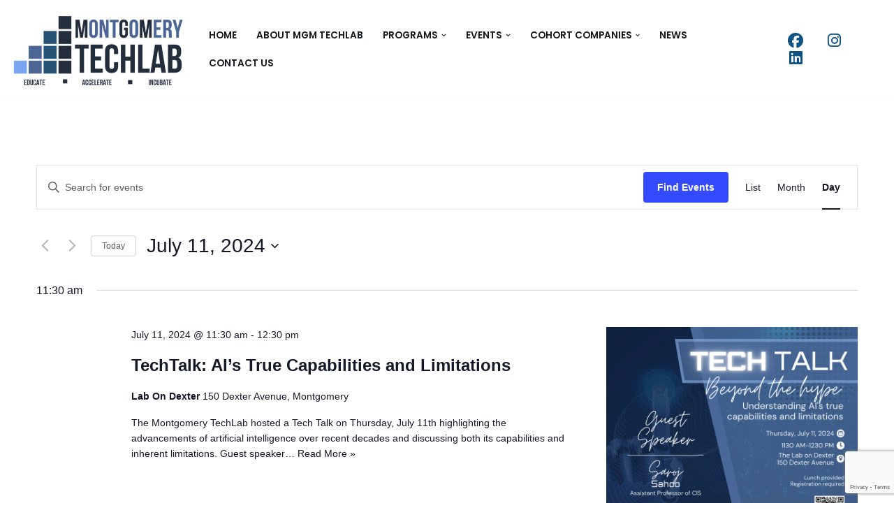

--- FILE ---
content_type: text/html; charset=utf-8
request_url: https://www.google.com/recaptcha/api2/anchor?ar=1&k=6LcNHWUgAAAAAB3d3taoGq4GUc2ETikpsLpz2H-L&co=aHR0cHM6Ly9tb250Z29tZXJ5dGVjaGxhYi5jb206NDQz&hl=en&v=TkacYOdEJbdB_JjX802TMer9&size=invisible&anchor-ms=20000&execute-ms=15000&cb=rvij5yoxh4jd
body_size: 45211
content:
<!DOCTYPE HTML><html dir="ltr" lang="en"><head><meta http-equiv="Content-Type" content="text/html; charset=UTF-8">
<meta http-equiv="X-UA-Compatible" content="IE=edge">
<title>reCAPTCHA</title>
<style type="text/css">
/* cyrillic-ext */
@font-face {
  font-family: 'Roboto';
  font-style: normal;
  font-weight: 400;
  src: url(//fonts.gstatic.com/s/roboto/v18/KFOmCnqEu92Fr1Mu72xKKTU1Kvnz.woff2) format('woff2');
  unicode-range: U+0460-052F, U+1C80-1C8A, U+20B4, U+2DE0-2DFF, U+A640-A69F, U+FE2E-FE2F;
}
/* cyrillic */
@font-face {
  font-family: 'Roboto';
  font-style: normal;
  font-weight: 400;
  src: url(//fonts.gstatic.com/s/roboto/v18/KFOmCnqEu92Fr1Mu5mxKKTU1Kvnz.woff2) format('woff2');
  unicode-range: U+0301, U+0400-045F, U+0490-0491, U+04B0-04B1, U+2116;
}
/* greek-ext */
@font-face {
  font-family: 'Roboto';
  font-style: normal;
  font-weight: 400;
  src: url(//fonts.gstatic.com/s/roboto/v18/KFOmCnqEu92Fr1Mu7mxKKTU1Kvnz.woff2) format('woff2');
  unicode-range: U+1F00-1FFF;
}
/* greek */
@font-face {
  font-family: 'Roboto';
  font-style: normal;
  font-weight: 400;
  src: url(//fonts.gstatic.com/s/roboto/v18/KFOmCnqEu92Fr1Mu4WxKKTU1Kvnz.woff2) format('woff2');
  unicode-range: U+0370-0377, U+037A-037F, U+0384-038A, U+038C, U+038E-03A1, U+03A3-03FF;
}
/* vietnamese */
@font-face {
  font-family: 'Roboto';
  font-style: normal;
  font-weight: 400;
  src: url(//fonts.gstatic.com/s/roboto/v18/KFOmCnqEu92Fr1Mu7WxKKTU1Kvnz.woff2) format('woff2');
  unicode-range: U+0102-0103, U+0110-0111, U+0128-0129, U+0168-0169, U+01A0-01A1, U+01AF-01B0, U+0300-0301, U+0303-0304, U+0308-0309, U+0323, U+0329, U+1EA0-1EF9, U+20AB;
}
/* latin-ext */
@font-face {
  font-family: 'Roboto';
  font-style: normal;
  font-weight: 400;
  src: url(//fonts.gstatic.com/s/roboto/v18/KFOmCnqEu92Fr1Mu7GxKKTU1Kvnz.woff2) format('woff2');
  unicode-range: U+0100-02BA, U+02BD-02C5, U+02C7-02CC, U+02CE-02D7, U+02DD-02FF, U+0304, U+0308, U+0329, U+1D00-1DBF, U+1E00-1E9F, U+1EF2-1EFF, U+2020, U+20A0-20AB, U+20AD-20C0, U+2113, U+2C60-2C7F, U+A720-A7FF;
}
/* latin */
@font-face {
  font-family: 'Roboto';
  font-style: normal;
  font-weight: 400;
  src: url(//fonts.gstatic.com/s/roboto/v18/KFOmCnqEu92Fr1Mu4mxKKTU1Kg.woff2) format('woff2');
  unicode-range: U+0000-00FF, U+0131, U+0152-0153, U+02BB-02BC, U+02C6, U+02DA, U+02DC, U+0304, U+0308, U+0329, U+2000-206F, U+20AC, U+2122, U+2191, U+2193, U+2212, U+2215, U+FEFF, U+FFFD;
}
/* cyrillic-ext */
@font-face {
  font-family: 'Roboto';
  font-style: normal;
  font-weight: 500;
  src: url(//fonts.gstatic.com/s/roboto/v18/KFOlCnqEu92Fr1MmEU9fCRc4AMP6lbBP.woff2) format('woff2');
  unicode-range: U+0460-052F, U+1C80-1C8A, U+20B4, U+2DE0-2DFF, U+A640-A69F, U+FE2E-FE2F;
}
/* cyrillic */
@font-face {
  font-family: 'Roboto';
  font-style: normal;
  font-weight: 500;
  src: url(//fonts.gstatic.com/s/roboto/v18/KFOlCnqEu92Fr1MmEU9fABc4AMP6lbBP.woff2) format('woff2');
  unicode-range: U+0301, U+0400-045F, U+0490-0491, U+04B0-04B1, U+2116;
}
/* greek-ext */
@font-face {
  font-family: 'Roboto';
  font-style: normal;
  font-weight: 500;
  src: url(//fonts.gstatic.com/s/roboto/v18/KFOlCnqEu92Fr1MmEU9fCBc4AMP6lbBP.woff2) format('woff2');
  unicode-range: U+1F00-1FFF;
}
/* greek */
@font-face {
  font-family: 'Roboto';
  font-style: normal;
  font-weight: 500;
  src: url(//fonts.gstatic.com/s/roboto/v18/KFOlCnqEu92Fr1MmEU9fBxc4AMP6lbBP.woff2) format('woff2');
  unicode-range: U+0370-0377, U+037A-037F, U+0384-038A, U+038C, U+038E-03A1, U+03A3-03FF;
}
/* vietnamese */
@font-face {
  font-family: 'Roboto';
  font-style: normal;
  font-weight: 500;
  src: url(//fonts.gstatic.com/s/roboto/v18/KFOlCnqEu92Fr1MmEU9fCxc4AMP6lbBP.woff2) format('woff2');
  unicode-range: U+0102-0103, U+0110-0111, U+0128-0129, U+0168-0169, U+01A0-01A1, U+01AF-01B0, U+0300-0301, U+0303-0304, U+0308-0309, U+0323, U+0329, U+1EA0-1EF9, U+20AB;
}
/* latin-ext */
@font-face {
  font-family: 'Roboto';
  font-style: normal;
  font-weight: 500;
  src: url(//fonts.gstatic.com/s/roboto/v18/KFOlCnqEu92Fr1MmEU9fChc4AMP6lbBP.woff2) format('woff2');
  unicode-range: U+0100-02BA, U+02BD-02C5, U+02C7-02CC, U+02CE-02D7, U+02DD-02FF, U+0304, U+0308, U+0329, U+1D00-1DBF, U+1E00-1E9F, U+1EF2-1EFF, U+2020, U+20A0-20AB, U+20AD-20C0, U+2113, U+2C60-2C7F, U+A720-A7FF;
}
/* latin */
@font-face {
  font-family: 'Roboto';
  font-style: normal;
  font-weight: 500;
  src: url(//fonts.gstatic.com/s/roboto/v18/KFOlCnqEu92Fr1MmEU9fBBc4AMP6lQ.woff2) format('woff2');
  unicode-range: U+0000-00FF, U+0131, U+0152-0153, U+02BB-02BC, U+02C6, U+02DA, U+02DC, U+0304, U+0308, U+0329, U+2000-206F, U+20AC, U+2122, U+2191, U+2193, U+2212, U+2215, U+FEFF, U+FFFD;
}
/* cyrillic-ext */
@font-face {
  font-family: 'Roboto';
  font-style: normal;
  font-weight: 900;
  src: url(//fonts.gstatic.com/s/roboto/v18/KFOlCnqEu92Fr1MmYUtfCRc4AMP6lbBP.woff2) format('woff2');
  unicode-range: U+0460-052F, U+1C80-1C8A, U+20B4, U+2DE0-2DFF, U+A640-A69F, U+FE2E-FE2F;
}
/* cyrillic */
@font-face {
  font-family: 'Roboto';
  font-style: normal;
  font-weight: 900;
  src: url(//fonts.gstatic.com/s/roboto/v18/KFOlCnqEu92Fr1MmYUtfABc4AMP6lbBP.woff2) format('woff2');
  unicode-range: U+0301, U+0400-045F, U+0490-0491, U+04B0-04B1, U+2116;
}
/* greek-ext */
@font-face {
  font-family: 'Roboto';
  font-style: normal;
  font-weight: 900;
  src: url(//fonts.gstatic.com/s/roboto/v18/KFOlCnqEu92Fr1MmYUtfCBc4AMP6lbBP.woff2) format('woff2');
  unicode-range: U+1F00-1FFF;
}
/* greek */
@font-face {
  font-family: 'Roboto';
  font-style: normal;
  font-weight: 900;
  src: url(//fonts.gstatic.com/s/roboto/v18/KFOlCnqEu92Fr1MmYUtfBxc4AMP6lbBP.woff2) format('woff2');
  unicode-range: U+0370-0377, U+037A-037F, U+0384-038A, U+038C, U+038E-03A1, U+03A3-03FF;
}
/* vietnamese */
@font-face {
  font-family: 'Roboto';
  font-style: normal;
  font-weight: 900;
  src: url(//fonts.gstatic.com/s/roboto/v18/KFOlCnqEu92Fr1MmYUtfCxc4AMP6lbBP.woff2) format('woff2');
  unicode-range: U+0102-0103, U+0110-0111, U+0128-0129, U+0168-0169, U+01A0-01A1, U+01AF-01B0, U+0300-0301, U+0303-0304, U+0308-0309, U+0323, U+0329, U+1EA0-1EF9, U+20AB;
}
/* latin-ext */
@font-face {
  font-family: 'Roboto';
  font-style: normal;
  font-weight: 900;
  src: url(//fonts.gstatic.com/s/roboto/v18/KFOlCnqEu92Fr1MmYUtfChc4AMP6lbBP.woff2) format('woff2');
  unicode-range: U+0100-02BA, U+02BD-02C5, U+02C7-02CC, U+02CE-02D7, U+02DD-02FF, U+0304, U+0308, U+0329, U+1D00-1DBF, U+1E00-1E9F, U+1EF2-1EFF, U+2020, U+20A0-20AB, U+20AD-20C0, U+2113, U+2C60-2C7F, U+A720-A7FF;
}
/* latin */
@font-face {
  font-family: 'Roboto';
  font-style: normal;
  font-weight: 900;
  src: url(//fonts.gstatic.com/s/roboto/v18/KFOlCnqEu92Fr1MmYUtfBBc4AMP6lQ.woff2) format('woff2');
  unicode-range: U+0000-00FF, U+0131, U+0152-0153, U+02BB-02BC, U+02C6, U+02DA, U+02DC, U+0304, U+0308, U+0329, U+2000-206F, U+20AC, U+2122, U+2191, U+2193, U+2212, U+2215, U+FEFF, U+FFFD;
}

</style>
<link rel="stylesheet" type="text/css" href="https://www.gstatic.com/recaptcha/releases/TkacYOdEJbdB_JjX802TMer9/styles__ltr.css">
<script nonce="VCEFEEh8Ju4ec4nHtmXmqw" type="text/javascript">window['__recaptcha_api'] = 'https://www.google.com/recaptcha/api2/';</script>
<script type="text/javascript" src="https://www.gstatic.com/recaptcha/releases/TkacYOdEJbdB_JjX802TMer9/recaptcha__en.js" nonce="VCEFEEh8Ju4ec4nHtmXmqw">
      
    </script></head>
<body><div id="rc-anchor-alert" class="rc-anchor-alert"></div>
<input type="hidden" id="recaptcha-token" value="[base64]">
<script type="text/javascript" nonce="VCEFEEh8Ju4ec4nHtmXmqw">
      recaptcha.anchor.Main.init("[\x22ainput\x22,[\x22bgdata\x22,\x22\x22,\[base64]/[base64]/[base64]/[base64]/[base64]/[base64]/[base64]/[base64]/bmV3IFVbVl0oa1swXSk6bj09Mj9uZXcgVVtWXShrWzBdLGtbMV0pOm49PTM/bmV3IFVbVl0oa1swXSxrWzFdLGtbMl0pOm49PTQ/[base64]/WSh6LnN1YnN0cmluZygzKSxoLGMsSixLLHcsbCxlKTpaeSh6LGgpfSxqSD1TLnJlcXVlc3RJZGxlQ2FsbGJhY2s/[base64]/[base64]/MjU1Ono/NToyKSlyZXR1cm4gZmFsc2U7cmV0dXJuIShoLkQ9KChjPShoLmRIPUosWCh6PzQzMjoxMyxoKSksYSgxMyxoLGguVCksaC5nKS5wdXNoKFtWaixjLHo/[base64]/[base64]\x22,\[base64]\x22,\x22GcOhw7zDhMOMYgLDrcO4woDCkcOcb8KUwpDDqMOhw4dpwpwOJwsUw7h8VlUBTD/DjkXDqMOoE8KQRsOGw5sdPsO5GsKrw4QWwq3CnsKCw6nDoTDDqcO4WMKZci9GRA/DocOEOsOaw73DmcKXwqJow77DghAkCHDCsTYSZ0oQNl81w643H8O7wolmMSjCkB3Dt8Opwo1dwplGJsKHDV/DswcVSsKucCFIw4rCp8OuecKKV0dKw6t8MFvCl8ODRgLDhzpowpjCuMKPw5AOw4PDjMK+UsOnYFLDjXXCnMOqw6XCrWoXwqjDiMOBwoPDnCgowpFUw6clbMK+IcKgwqHDhHdFw6wzwqnDpRMBwpjDncKxczDDr8OoMcOfCyU+P1vCoQF6wrLDgMOYSsOZwp/[base64]/[base64]/CrnQyayZWDxfDncO6w6jDh8Kgw5BKbMOzRXF9wq7DnBFww6LDv8K7GSPDgMKqwoIUCkPCpSdFw6gmwqrCiEo+fcONfkxXw54cBMKPwr8Ywo1iccOAf8OSw75nAwLDpEPCucKDOcKYGMK1MsKFw5vCqsKSwoAww77DiV4Hw7nDtgvCuVFdw7EfCcK/Hi/[base64]/CohgFw6rCh8KBAF3DhsK+w5XDssOmwp7CscKQwotywpd8w4PDuHxiwrvDm1wXw4PCjsKLwoJYw6rCsDYiwrLCv0/CtMK6wqUjw7MsAsOdEitNwrLDoCvCjF3DiXPDh0DCq8K5JnJZwqoHwpjCmxDDjcOew5sgwrlHAsK8wrbDvMKWwpXCkQoww5rDpMOGKiwwwq/[base64]/woI3wqdyXsO1wpVNVsKyw6YaWsOawoY9w4Qxw7bDj1jDkiXDpUjCqMOiM8OHw4BVwrfDqsODB8ObW2AKDsK/[base64]/a1fCh8OxYghJwpTDkMKUw6gqw5vCrhsWw78nwoFRQ1zDoS0Ew5/DusO/JcK1w6Z6FjV/[base64]/DmDzCiTLDpidmSRt/[base64]/w57DgV4aw4QhHAXDrMOQaMOfCsOkGy0ywobDiz9zwrbCkxnCsMOzw5UVZ8O8w7JpY8OlacK3w4lUw5vDqsK1Bw/CjMKKwq7DnMOAwqrCl8K8cwU6w5UkblXDvsOowrjCvcONw63Ch8OzwpLClCzDgE0RwpDDoMKuPwlcbArDpBJSw4HCssKiwobDvnHCmsK5w6BWw4rDjMKDw7VRZMOqwq7CojDDsjXDikZUTQrCj09mf3kAwpc2QMO2RXxaQE/[base64]/Du8O/OcKHA8OlFMKnw5TDoMOWwqDDom3CsT1+G0JgSXTDu8OGQ8O2DcKNIcKlw5cEJ25yDW/CmS/CllJ2worDsiNmIcKsw6LDkcKWwpcywodlwoHCtMK3wrzCsMOlCsK5w5HDu8O/wrY2SDfCn8Kmw6/[base64]/w71Dw7nCiMKMw5F+VcKnacOycMO4w7nCjW7CgsOQDATDtknCuHgQwpnCnsKIAsOkw48fwqw2eH49wo8HLcKhw4wJM0N0w4MUwoLCkHbCncKuSVIMw4jDtAdwOMKzwoTDnsOSw6fCimLCtMOCWj5mw6rDoH59YcKpwrpZw5bDocO2wrw/[base64]/DqWkIP8OsMTfChsOwwoXDmF0XwpbDnSxJPMKfFEELZnDCmMKKwoNMQxLDk8OLwrPChMKGwqYIwo/Cu8O+w4vDi03Dp8KYw7TDnivCgMKvw5/DjMOlBwPDgcOqD8OswqIZasKdU8ONMsKOH0hRwoA6VsOxNVjDrW/[base64]/Ag/CkcOuXsKZw7xaNyXDn37DqALCpS0ewqzCqwYcwrHCssKHwpRBw6BRIUDDsMK4wrAOMHQKXcKmwpXDqsOdLcOHQcOuwpUELMKMw73DlMKnURwow7jDszhRciJWw4nCtMOnNsK0UznChFNmwqhqHn3CusOgw79zZm9hMMOAwqw/QMK2LcKAwqZIw5QBTzrCnH4AwoPDr8KZCGRxw7AXw7I7bMK0w5XCrFvDscOTd8OcwozDtSFYLkPDg8OJwrfCpU/Do2k+wohYNXPDnsKfwpE5ZMKqLcKkGV5Ow4jDnmwZw6JCUmzDj8OlIlYXwpdpw5zDpMOSw4AAw63CjsOYU8O/w6RMd1t5TGIJdcO3J8K0wrRBwoxZw7FGOcKsehZoVx4Uw5rCqQbCqcOBVQQWBTomw4XCrh5xe3wUN0/DqUzDmDUyJ2pIwrfCmGDCnSlRW2EJV34nGsKow4w2fhDCk8K9wqIswpwqZcOYXsO3FxlRP8OmwphswohRw5jCgcOiQcOMHW/DpcOqMcKBwoXDsAlPw6bCrErChTrDosOLw7nDpsKQwpg9w7NuViUZw5J8agE6wqLDpsOMb8Kdw5nDoMONw6MmGMOrIBxYwrwUO8KXwrgmwpQZIMKJwqwfwoU3woDDosK/A1zDrGjCvsO2w4nDj2tcAsKBw4HDrhFIDXbDujYLwrEPV8O3w6tiATzDqcKTCDcnw4B0csO2w5fDjcKcGsK+UsKOw7bDnMK9DidwwrgQQsKcb8KawojDunHCkcOIw5PCqhU4LcOZOzjCjV0nw5d0KncMwqXDv19+w7/Co8Kgw7gyXsK0woXDqsKQI8OmwqTDvcOywrDCoRTCun9uX0bDgsKFDklcwprDucKvwp1sw4rDs8OEworCp0lEUkocwos1wprCpT86w4Yiw6dXw6/Ci8OaVsKDNsOJwpHCtcKUwqbCiWBuw5TCi8OTYS4pG8KqIDLCqynCpybDlsKkccKww4HDmsOFUlvChMKRw48+ZcK3w77DiEbClsKpN3rDvzTClB3Dln/[base64]/Cq8O1wr3Dl8O7JyvDg8KcwqPCrUjCvMKPIsOVw6TCscKTw4LDsx0eN8KQNnEww4ZywrIywqZmw7Zmw5PDu0QSLcOWwqluw7Z4MWUjwo/DvAnDgcKOwqzCtRTDjMOxw7/[base64]/ChsOCVcKVDD7DhCRAdcOuw4AiwqbDt8KZDlxadnNdw6YlwocwMcKbw7kxwrPDu3pfwrnCsFBZwo7CmBRJSMO/[base64]/CpQlWwpnDrAHCjsOLw41fwovDisOew618wrYmwp54w6wcAsKyMcO4NHnDscKlA1cNfMO/[base64]/CuRs/GhNWw4FjPENLw4t8wrjDj8OZw5Z5YcKPw7pADkBKf2/[base64]/[base64]/Cu8KYZWRowo0KwrDDm3ARwoHDoh9RwrHCsMK0HHRoCBU9ZcOJOV7CjCRHXT16AGfDmCrCssK0Om4nwp1tGMOLAMKdfcOzwpZrw6HDjGd3BgHCgjlTXCtrwqwOTzDCksOzKD3CsnBQwqwxKSgUw7LDp8KIw6bCtsOZw55ow47DjR9bwrnCjMOhw4/[base64]/CoMOqZcKUwr3CvsKmRBXDvcKhAiXCusKgw7HCp8O3wqgrNcOHwoMeBy/[base64]/DuQTDlsOCb33DgikqdcKLJnzDnsOUScO8LsO7wq5wGsOzw5jChMOmwp7Dsy5gLhDDnw43w7Zhw7gcXcO+wpPCkcKmw4M6w4vDpi9cw6LDm8KAwq/DtXIuwrd+wp9PNcKvw4zDuw7CmkXDgcOrQsKPw5jCqcKkVcOMwoPCscKnwpQWw7wSXxPDrsOeIzpWw5PCl8KWwqjCt8Kqwp9pw7LCgsOiwoxUw7zCkMOMw6TCtsOxWEoDbw7CmMKeJ8KZJx3DsA1oMAbCh1hbw4XCvXTCvMOXwpEhwqo5WkN5U8K/w5IJJ3pSwqbCjDYlw43Ch8OMKWdrwqRkw5vDksOPRcORw5XDijwPw7vDu8KkCn/CrsOrw5vDvRJcPV53woN7AsKoRwLCsyjDqMKmH8KKGsO5wr3Diw/CtcKmasKPwrbCgcKYJMOOwrBuw7rDlD1ebsOww7VMIiPCpmTDj8OcwpPDocO/w71MwoLCnkNOPsOKw7Jxwo5gw6hYw4bCvsKVAcKOwoLCrcKBZH4sVQHCoFYWDcORwpgDTjZGQWPCsF/CqsKRw741EsKRw65Pb8Oqw4LDhsK0WsK1wq1TwoRxwpTCpk7CljPDnsO0JMKnUMKowo3Dv1RecCsmwoXCncOVR8OdwrMKLMOHdSzCvsKWw4bDjDzChMKywonCi8OLFsOyUhQMQ8KpH34UwrN1woDDnw52w5N4w483HXnDmcKBwqM9CcKSw4/Doi1VWcOBw4LDuGLChREnw7YpwrIQUcKrcUFuwpjDu8OVTl5Mw5FBw6bCqjQfw4/CkBhFLBfCvmgYbcK3w4fDkUZkBsOQak4qSMO8HQQQw77CqsK8EhfDrsO0wqrDtiUmwo/DnsOtw4BRw5zDvcOeHcO/[base64]/[base64]/[base64]/[base64]/CgMORO8OEZMKBAjPCiQ7CuMKlUwfCocOkwrXCsMOnKUUyNVo8wqhQwqIPwpFCwohSV1TCsDDDgx/ClWIjd8OoEz4kw5Eowp3DmB7CgsOewpVLU8KRdCTDpTnClsOGW07CoUDCthkCYsOSQ2ctRlHDkMOqw7wIwqMdfMOYw6TCsEzDqsObw4gvwojCqEbDoUo1MzTDlXMyVsO+acK0IMKVa8OyOMKFb2/DtMK/YMOPw5zDnMKnJMKGw5FXKyjClUrDiSDCssOEw75XLBPCjzfCmAR7wrhewrN/wrZRcklXwrIvF8O3w5JBwoRsGRvCu8Kfw7PDmcOXwqQdeSDDiAsQMcK2QMOrw7cywq7DqsO1acOdw7HDh1PDky7CqGPClEnDnsKMJV/[base64]/DqsKVYDrCqirDhlnDh8KAwrPClsO5fcKUf8OWw7k/H8OaAcKtwpAdckfCsDnCm8OTwo7DnQcwZMKaw44pEHEbBS4fwq/CtFHConkvLHnDn3jChMKgw6fDsMOkw6XDrEFFwoTDrl/Dg8Oqw7jDh2daw59LccO0w7bCshoPw4TCtcOZw6l/wqDCvX3DrlTDnlfCtsO5wrfDugjDgsKqRcOwSXjDt8OCT8OqSmV7NcKhJMKTwonCi8K3bsOfwqbCi8K/AsOtw4VqwpHDl8KWwrBaC0rDn8O8w4d8VsOEOVTCqsOiAirChSESJsObNmbDmxAvQ8OQTsO8YcKPAGMgfRUAw7vDsUQYwq0xdsOnw5bDjMKywqhYwqlGwpbCmcO1KsObw4R0ZBjDp8KvI8Ocw4krw5ADw47Dp8Oqwp4lwqLDpsKfw5BWw4rDp8KUwovCicK/wqpSF1zDssOuAcO8wpzDrEFywqDDp095wrQvwoABIMKaw5caw5pcw5rCvDB7wqrCt8ORM3jCuFMiEiIWw5pMLMKvTVBEw4VKw6HDgMObBcKkQcOxVxbDssKORw/DusOtPHBlO8K+w5/DtgTDilEkH8KtQUfDkcKWVD8KQMO7w4PDssO0GmNHwrTDuTfDnsKFwpvCocOmw7w3wq3Cohx6wqlIwoJLwp47dCXDssKQwpkMwq9JJhlRw7seAcKUw7rDuSEFP8OrX8K5DsKUw5nDl8OfJ8K0AsK9w6jCln7DqnHDpmLCtMKQw7jCucKzYn/[base64]/Co200DMKaZsKZw5vCgnISdl3CpR4eTsKIEMKAw6N8AzTCvMO7Cw1wAjV3TmFOLMO2YnrDmyHCqUsBw4PCiytcw6N0wpvCpl3DlTcgA2LDvMOURmTDo04Cw4bDky/[base64]/wqkBGMOsT8Ouw7jDtsObNcKmwpdfE8OnZMOHFzNDwq/[base64]/DncOVwo5aeg/Cu2pqLkfCrsKEbkdpw73CtcK4SUxuasKZTWzDv8KHQ2DDlsK8w7N9KmRZCsKQNsKQEzRqCFjDglTCmiQMw6vDl8KOwrFkDATCiXRPDcKLw6rCojDCrVLDgMKafMKGwq4cEsKDJnxJw4g8AsOZDz1/[base64]/[base64]/w6HDq1ZrJcK8wocVNcOmwrfDggrDqmjCplwvW8OLw6c1wr5YwrpdUFfCt8OSVHUNMMKZTkp3wro1OF/Co8KOwpUxR8ODwoQ5wq/Di8KUw5ksw5vCi2HChcOpwp8Aw4jDmsK+wrluwp0ZfMK+P8K1FB8RwpvDhcO4wr7Dg1DDgAIBwojDkmsYFMOYRGIOw4onwrFODkLDgk4Hw6d+w7nDl8KgwpzDiSpgA8KXwqnCgsObPMOICMOdw68+wrnCpMOVR8OLOcOvaMKrVT/CtTVBw7jDpMOyw7fDhiDDn8O1w6BpB3nDpnRUwr98ZgXCgCXDpsKnf11ydsKaNsKAw4zCvkBkw4LCgzXDvRvDjcObwodwYljCtcKXdxF0wrEjwokYw4jCscKDfAVmwrfCgMKzwqofQVzDk8O2w5TDhhhtw5bDqsKNGRkrWcONC8Ozw6XDrCjDlMO4w4/[base64]/DvS8vw5g8Z8O/e8Klw5UmXsK5wqvChcO+w7YVFlnDtcOdFG5aKcKTS8O+SznCqWrChsO/w5wsG2XCpilOwosEFcOLamt3wrrCo8OjIsKuwpzCtVxDTcKKdHUHV8K2RCLDqsOBbmjDusOVwrBfSsKLw6zCv8OdYn1NTSDDmkcYZMKRZjPCisOOw6LCvsOOFMKsw4htbcKedcKbSHQXBT/DqyVPw79xwpPDh8OdP8OYY8OVR35fUCPCkXopwqnCoU/[base64]/[base64]/DrGXCkmXCsMK7wq9lw5Eyw4Yawo8AwrzDhRwIC8OHRsO2w6XDuAdew7hzwrk6LMOAwrTCiCLCgsK4G8O+IcKTwrTDilvDjDVBw5bCuMOvw50Nwo1zw7nCosO/RSzDpkFxMUTCrjXCqgLCkwtGBjbDrcKBNjB8wpLCr2/Dj8O9IcK/MEd0QcOBacOQw7fCjWvCh8K4JsOpw7HCgcK+w45iLHLDs8O1w6dawprDj8KGTcOfe8KowrjDvcOJwr4WTMOvZ8K9c8OKwrEfw5ojdUhjaCHCisKgDx/DoMOxw5RTw4TDrMOJZEfDjlZ1wonCiAE3MUteHcKYZsKGX04fwr7DuFsQw5HCviYFFcKbXFbDlsKgwrl7wp9ZwrMDw5XCtMK/wrDDjW7ClhV9w512F8OtbGrDpcOoOsOXEhXDgh8Nw5HCrGPCncO2w6fCoERiFwvCvsO3w4NXcsONwqdswprDvh7DohNdw4gCwqYqwqbDpnVMw4IMaMKWfSUZXynDksK4fwfCq8KiwqVHwpAuw4DCkcOhwqUuScOmwrwZR2jCgsOuw4YSw54ofcOdw4x9F8Kfw4LCiW/DhDHCjsO/wqgDJVEQw7UlbsK6bSAywp8WI8KqwonCukdTMsKBZ8K7e8KhEsKqDi/[base64]/Do8Kpw7rDoEdoXsKpwr5Xw57DhinDqMKRw7sfwrEyRVHDog4kfDPDmcOPRsO6H8OTwpLDqDcYRMOrwoJ1w5/CvG8ZSsO6wrcMwobDnMK/[base64]/CtB0TXArCuBYXwoLCrz40J8KWacKLwp/DpFBlwosrw5PCvsKIwoPDpxcqwp1zw41lwpjDtTgDw5oWKT9LwpQ6TsKRw73DpF0Ww5UZKMOCwqzCgcOtwoPCmWl8UWFQPS/CusKQTBLDtRlvX8O9IsOHwo4Sw53DlMOqAnxsXcOfQMOLS8KywpcYwqzDisOpP8KzJMKkw6xpUhhsw587wpMwUwEnJgrCkMKAYWvDvsKYwovDrh3DtMKaw5bCqBdTCD4Hw6jCrsOpA21Fw6R/PX85WTbCjRc6wqbDscKoOFlkdlc8wr3DvgLChkHClsKew4LCowtKwoszwoEbcMKww6jDjF1PwocEPjxqw70gBcO5BDLCujRmwqFCwqDCkBA5EjlFwrw+IsOoRVJbJsK6W8KTHDAVw7/Dv8Ouw4tYCDbCgWLClhXDnHdDOC/CgQjDlMKwAsOIwoAtaglMw4oQP3XClRtuIjgeYkJzDSZJwrFZw4A3w5wMOMOlKMOQf23CkiJsaTTCgcO+wqrDucOxwrsnbsOsPB/Cgj3DhhNgwr59AsOrWBV8w60jwp7DusOewqtXchMnw502WnXDk8K+BWASTmxOQWBiTzNXwr9VwojCsBACw6QQw400wpEYw6Q3w700wocWw4PDqADCuT8Vw5HDgHMWPUVKASc1wp4+bUElRG/CkcOXw7vDh2TDpUrDtR3ChlQ3D1hRdcOVwqHDs3psQcOSw6F9woTDocKZw5RKwqVcN8O5a8KSHQPCgcKZw6F2BcKWw7xOwp3CmiDDhMKvfi/CtFUIVTTCpMOCSMOlw59Vw7rCksOBw5HCtcKBMcOhwpR4w57CuwfCq8OlwqvDtMKswqhxwoRseldLwrt2LsOKK8Kiw7kzw4/DosONwqY2XDPChcONw6PCkizDgcO4McOlw73DosOww6rDpsK4wq/DpTcYB1w8GsOUfCnDp3DCl1gKAFk8UsO+w4TDkcKmXcKYw50ZNsK2AcKIwr80w5YvZcKIw4kVwrDCk1oqfSMawrjClizDuMKkPWnCmsKpwrMZwrrCqSbDrQFiw5UzWsOIwpgDwrxlNknCq8Oyw4ADwoLCrz/CiFAvKwDDisK7MBwOw5o/wpFzMiLDokPCucKcw7AuwqrDpEIHwrZ1wqReZWDCp8KIwo8OwrEXwpNNw6BOw5c8w6sbcSMewoHCpgXCqcKCwoDDhX8YGsKkw7bDp8KvLXIzDxTCosKAYA/DlcOkccOswo7ChB1eJ8Kowr07JsObw5l5bcKFCMKGdzcuwrPDscKiw7bCkHF+w7lTwqPClmbDgcObeAZpw6l0wr5AAQfDk8ORWHLDlDsowpZww4o5dsKpVAUvwpfCt8KiJMO4w5Bfw7M6LBEfITzDjwQCPMOEXWrDlsO5asK+bXYWcMOnMMOlwprCmj/[base64]/DrCbCoMOmwonDicOUOS0Iwr3Dm8O3wpxUw4/Cr8OhwozDr8K5LEDDj1LCrH7DuEfCtcKJM3fDikwLQcORw4I8G8O8acOnw74dw4rDiH3DlDk6w67Ch8Ojw4gIQMKHOjQ8AMOEH3rCmDfDgMOAQn4AZMKTAmMYwqhMe0/Dkl8JKVXCvMOMw7I5SmbCk07CrGTDnwUpw4RUw5/DhsKiwofCp8Kvw6HCoU7CgcK4CGPCpsO+fcK+wog5JsKFacOyw7sRw6wnc0fDig7DqV4pa8KuC0TChVbDhV8bJCpBwr4aw4xaw4AKw63CujDDpcKMw4cUWsKrCEHChiMiwo3Dt8OidEtRNsO8EcKCYEXDqMOPOCZtw50YAsOZTcKxOlpEPMOmw5LDvEZ/wqg/wqPCjHnDok/CiiUTU3PCp8OpwqzCh8KbdGvDj8OwQyoZHDgHw7rClsK0S8KELS7CnsO3HQQYezUPw7wUdMKswo3CscOTwplFXMO+GEg+wo/CnQtDcMKpwo7Ci1I7YS8/[base64]/DmjQTPsKqcl7DvCF1FcKcw5sFwrB2XcKyfh4Vw7jCoDVJTwITw53Dq8KFBz7ClcKVwqTCjsOMwok3AUEzwprCjMOhw714JcOQw6vDg8KZdMKjw7LCo8OlwrTCvmttOMOjwr4Cw51uHcO4wrTCv8K2bB/DhsKXDzvDn8KpKgjCqcKGw6/[base64]/CoCcZCsKmfWVdAMKiw5pFBhQvw43CmR/[base64]/DgcOgU1zDhMORwq7CqWfChzHCi8KoP8Kjw5Bdw6/Ci1F2eyhRw7PCiyPDgcK1w5vCojMKwqsxwqBEZsOkwqLDmsOkJcKFwpVgw790w7U1Z2QnBSPCvXjDp2TDkcOiJsKlDwgKw5Jna8KwSzQGw7jDhcKgG2rCi8K0RGhJY8OBZcOYMBTCs1oXw5szH3PDlQ8/[base64]/Dg8ONw6rCuS9cB8Olw6nCk8OPwrxIw7wyw7piwr7DjsOrVcOhPsKyw4kWwoRuGMKxMUgLw5fCtw0vw7/CtgIWwrHDkA3Cv3IVwqDCosOxw551AwzCp8OtwqkYbsKEYsKow4gvAsOFK2seeG7Dv8KYXcObZsOoNBBpWsODK8KWbBt6dgPCrsOow7xCc8OBBHkuDShXw4fCqsOLdmPDnw/DnzDDhinCnsKXwpYoD8OPwoPCmRrClsO3CSjDgVJLUl8UaMKFa8KkBzXDqzIGw5EpIxHDj8K3w7rCnMOkJiEEw6jDv1EQRhLCosKmwprCqsOdw5zDpMKvw6LDk8OVwqZMSkHCqMOKM1EUVsOqw54hwr7DgcOXw7TCuHjDoMKvw6/[base64]/DvF8zPH0jVsKycCzDk8Ozw6rDoMOkRnzCj8OGF3jDicKdIVHDoRpIwp7CsW8UwrDDqThvABXCgcOUSXFDSxN/w4DDkHxdVzc9woBUbMOewqpXcMKuwoEFw5sNdsO+wqbDoVAKwp/Dj0jCisOpcnzDpsKceMOUZMK4wobDgsKSGE0iw6fDqhBfCsKPwoApazDDjA0nw6BPJD16w7rCmltRwqfDnMOwXsKhwrvChCHDm38uw7DDtn8uUQt1J3PDsidFWMOaXT/DtsO9w5RQWBAxwrUHwq1JO2/CssO6WV1sSjIhwrPDr8OBLSrCoiTDpWQBesO1V8Krwqk7wqHCmcOtw5bCmcOBw50LHsKowqxLH8Krw5TCg17CocOBwqXDglZ2w4/DnmbCuwjCm8OQYwnDoW4Ew43Cjg4aw6vDvsKuw4TDtgnCocOww6NawpnDmXTDusK1IS0Aw5nDghDDgsK1Z8KnOcOzOzDCqE1JWMKibMKvKAzCv8Ocw6FpGWDDmhQwFsKnwqvCmcKpA8K4ZMK/DcKpwrbDvEPCpU/DtsKme8O6w5F0wpfDjk59fUjCvSPCv1MMClt8w5/Dj1zCoMK4cR7CncK5TsKXTsOmQWfCkcK4wpjDisKyAR7CrHjDvk0Mw4HCv8Kjw6DCh8KZwohtTQrCn8K0wqo3GcORw6DDqC/CpMK7wqrCkGMtUMKSw5VgFsKMwpfDrVh/MAzDtkQfwqTDrsKTw6lcfzLDj1Jaw5fDrC40CHDCpVcyRcKxwpdHCsKFZTpAwojCrMKgw57CnsOtw5PDsy/Ci8OHwrrDj3/DgcKjwrDCi8KFw6IFHn3DmsOTw6fDk8OxfwkqBDPDs8Olw5sKQsK0fsO4w61QecKtw4RbwpnCvsKmwo/DgMKDwozCp1bDpRjCg03DqcOpVcKbTsOtZ8OzwozDuMOsDWfDrGF4wrwowrhFw7HCh8OCwq0qwrbCkVBoQFgNw6ACw5zCrljCvk1fw6bCnDtJA2TDvE1FwoLCkzjCisOTbWE8E8Oaw6zCocOiwqYLKMKfw5XClCzCpH/DpVgbw6NWdkAKw6JowrInw4o0MsKWRT7CicO9RhbDkk/Cmx/CusKQSjsvw5vChsOXShTCgMKZZsKfw6BLQMKGwr1qY1FQAlA7wo7Ct8OtWMKmw6nCjsOZf8OCwrNrLMOCFXrCon3Dq0rCgsKTwonCiQsBw5ZqF8KbEsKJFsKcBcOYXTvCncOMwoggDg/DjgV+w5HCkjNhw5VUf19gw68ow71ow67CmMOGQMKgUBYvw5o5MMKKwoTCh8O9RUrCqX8yw7Iiw53DmcOvHzbDpcK9cFTDiMKjwqfCssOBw5/Cr8OSQsOudVLDq8KNUsOhwo4nG0PDscK1w4g4PMKsw5rDkz4EGcOofsKQw6LCicKvS3zCtMKWQMO5w6nDnCjDgwDDrcODThsAwo7Cq8OaRGdIw5hvwr96C8OcwocVKcKxwpfCsC3Cl19gBMKUwrrDsBESw57DvTo6w68WwrNpw6N+M2bDn0bCvW7Cg8KUOMO/OsOhw7LCmcKjw6IRwpHDlsKLC8O1w7lRw4VwfypRBCk7wrvCpcKsXw/DhcOYCsK3L8OYWFPDosO+w4HDsHIMKDrDpMKRAsOiwp0bHzjDhV48woTDuTPDsWbDnMOXZ8O2YGTDhgXDqBvDq8O7w6jCoMKQwovCtCkvwr/[base64]/RcOTAsKMw6fDtcK5ARLCrXXCj8OpIsKhXQHCscK/[base64]/CrMOwwqxKwrzDnsKgEUzCkX3Cu158N8ORfsOaX0x1KRTDu2Ilw58VwqfDtQwiwpwpw4tILz/Dl8KXwrzDt8OPR8OiPsOYXg7DtUzCtnXCucKDBHHCnsKUOzAAwofCn1DClcKNwrPDmSvCgAx+wrNmZsOvQnAPwr0CPBTCgsKOw4BSw5M0I3XDjEd6wrQBwofCrkXDrcKwwpx9HR/DjxbCu8KhE8K7w6New583AcK2w5PCoFjDpyTDg8OWZ8OOa0fDgj8KeMONNSgyw4bCrsOnS0LDu8OUw6AdYBLDq8Ouw5vDmcORwplwOgvDjALCrMKoYTRwGMKAQMK2w4vDtcKBCGQywqYmw4fChsOAS8OqAcK/wqwoCw7Do0FIdsOjw7FHw6XCq8OsVMKIwq3DoSZdeWzDhsOHw5bCrTzDl8OdOcOBecOREmrDmMKwwq7CjMORwrrDkcO6JQjDtGw6wpAFN8KnEsO4FwPDnzt7YxAhw6/CpBZeCBg6R8OzMMKGw7ZkwodKZMOxYxXDjBnDssKRcRDDlBxdRMKgwrrCiyvDoMKhw7U+aUbCmMKxwqbDqAd1w6HDsEPCg8Otw47CmXvDnHLDucOZw6E3CsKRQ8Krw5M8YlzCuRQjZsOtwpwVwovDsSDDi0nDqcO/[base64]/CrnHCksOPw4R7w7rCtsKowo/Cr8KjbFzDpcK8wpFGD8Opw4zDl3wGwoE0Eh1mwrhOw6jCksKxMTxmw5duw6rDpsK/G8KZw4pFw4w5CMKkwqQ9wp3DqDR0HTVqwrAow5/DgMKZwqPDrWNtwrBkw4rDuWjDp8OkwpsCYsO+FCTCpkINbF3Di8O6BsKXw7ZPXEDCiyEIdMODw6jCvsKrw7vCssKVwoHCqsO1bDDCpMKQb8KSwrbCkwJ/[base64]/CuMOtwr7CoT4cNMK8w4HDvRTDtFzDjsO2VWnDpBrCjcKIGn3ChWkRX8KWwrrDqAQoUgLCoMKLwr44AE12wqrChAXCiGB3DB9GwovCrBsXU2VlExfCvnhzw6/[base64]/Dg8O7wpfCmMO8wqTCoGhhw7jDoMKCw7rDrDRWLcOZfmgJQBjDpB7Dh1vCjcOrSsO2YRA4NsOtw78Ob8OdJcOTwqAzMMOIwprDp8K3w7srA1Z/IW4fw4jDigQ+QMK2VnvClMOfZUjClB/CtMK3wqMnw5zDj8O9w7YzdsKCw5ddwpDCunzCu8OYwo9JbMOFZjnDo8OBVSVlwoZTS0PDg8KVw5fDicOTwrQEScKmPTwww6YMwoRlw5nDi3o8MsO+w4rDpcOiw6bCk8KxwqTDgzo/wrrCoMOOw7JAK8K1w5V8w5LCsXDCl8KjwofCsXkww6hMwpjCoErClMKRwrxqVMOXwpHDnsO5UC/CiDtBwpjCtkVbccOmwrozXkvDoMKHWCTClsOwSsOTOcOyGsOhBUXCicOdwq7CqcOqw7TCgSZ8w5RFw64SwoY7E8OzwrExBzrDl8OLYD7DuScRel8USBnDn8K5w4XCocOawoTCoE/DvjhtIm7Co2Z1MMKow4DDi8OLwq3DusO3W8O3QCrCgMK6w5ECw6pKDsOldsOYTsKhw6dzARNMVsKBQcO1wpLCoXNEDHHDu8KHGEVxVcKJWcOaKQ1QZcKfwqB6w7kUF0nClXAhwrXDvTxffSxlw7LDl8KkwogEIXjDn8OXwrMUQQ1Lw4UIw5h/P8OOVC3Cg8Ocwp7CrgM9JsOdwq4AwqgwYMKdB8OUwrAiPkcCWMKewrHCqjbCoFc/woF+wojCosKAw5xlWEXCmFtqw4Aqw7PDqMOiQkUzwq/Cu1EGGC0hw7XDpsOfTMOiw4nCusOqwp3CtcKFwoc3wpdhOwU9ZcKswrjDsyVtw5rDtsKlP8KEw4jDr8KNwpXDsMOYwpjDr8Ovwo/DkhLClk/[base64]/CrsOYL3Jqw7Nyw51wRsOAQMKzw43CgsOlwpDCmMOtw4sWWlPCsn1qKlN7w7x2BMK7w7xZwohEwoTDmMKEQMOaHDrCiyfCmULCqMKqVB0ywo3Cs8O1ax/DnQMfwrLCsMKnw77DtXULwrk0G1fCq8O7w4Vbwopawr8Wwr/CqyTDpsOkWCfDr3cUEivDicOqw67DnMKYbHUhw5nDosKuwqZhw4k/w4lZIhvDpUXDgMOSwpjDo8K2w40Awq/Ct1TCvyluw4HCv8KpfE1Ew7gFw6XCl2tWfsO6TsK6ZMO3VsKzw6bDkmPCtMOew5rDrAgZFcO+KcOjNWLDliFTdsKVSsKXw6PDjzosWzPDq8Kdw7XDm8K0wr4JeiTDmCbDnFkFHws4wqxORcOqw6fDscOkw57CvsOTwobCssOgDMONw58+FsO+ABsaFBrCocKUwoB/wrsiwq0JT8Oywo/DnxxHwqI8O3VXw6hEwrlXC8KIbsOHwp3ChMOAw7JwwoDCp8OowqjDksObUDvDnjzDokExcGteDFnDpsOQRMOHIcKMU8OEbMOpXcOKdsORw7rDhlwKVMKXNHgJw7bCgR/Ck8O4wq3CsBHDqhFjw6hhwo3DvmUuwoHCnMKfwobDtH3DuVjDsxrCvmQZw7bCrUsfFsO3WS/DjMOPDMKdw6rCpjQKXcKDBl3DoUbCvhI0w61gw7nCshvCnAvDulPCuUxjbsOyK8KJC8OyRDjDpcOvwrZlw77Ds8OBwo3CmsONwozDk8KwwpvCo8OCw4oMfHNYSW/[base64]/wogTwoYywphpe29aw4xowrgCw7jCoRzCtXNXfR1wwp7DsyxJw7PDhsOZw6vDoB8WbMKiw4cow6XCvsO8ScOWKEzCvz7Cv2LCmiUrw7ppwrvDrR4EQ8KzKsO/dMKfw69wOmBpOhzDqsONHWUzwojChX7CoRPCkcORHMOlw5Acw5lewoc+woPCkDPCnFpvOhVvXz/[base64]/[base64]/wpTDpBHDjEEmwpQxZCnCgcOPWcOWUsO/w6PDssKUwoXCmgTDm3kkw4/DhMKZw7hGZMK1aHHClMO7FXzDvDRMw5Z+wr00KSjCtVFSw6/Cs8KowoMdw7wowofCkkMrZcKuwoQuwq9cwq8yXC7Cj0rDkgtEw5/CpMK/w6HCuFEPwoMvGhTDkxnDrcK0csOUwr/CjS/CscOAw44rwqAjwqdhKX7CrFUxBsOZwphGakLDv8K0wql6w7cuMMKRb8K/HypSwo5sw61UwrARw55Pw6wJwqvDt8KEEMOoWsO9wrpORcK/e8KewrJiwo/Dh8KNwoXDo2LCr8O+SRABLcKFwp/DhMOsNMOTwrfCigQqw6UVw65lwofDg0XDqMOkUsOKe8KQc8KaBcOnUcOWw4PCtn7DpsKwwp/CilnCshTDuSnCvlbDoMOewpovDMOwIMOAKMKvw6Enw6phwp5Xw58tw5Vdwo8oLidhUcKUwrgiw53CrAkSGy4ew6TCoUIlw4lmw7E4woDCuMO8w5/CgChAw6ofI8KsOMOacsKsZMKkUk3ClVN/Ig\\u003d\\u003d\x22],null,[\x22conf\x22,null,\x226LcNHWUgAAAAAB3d3taoGq4GUc2ETikpsLpz2H-L\x22,0,null,null,null,1,[21,125,63,73,95,87,41,43,42,83,102,105,109,121],[7668936,291],0,null,null,null,null,0,null,0,null,700,1,null,0,\[base64]/tzcYADoGZWF6dTZkEg4Iiv2INxgAOgVNZklJNBoZCAMSFR0U8JfjNw7/vqUGGcSdCRmc4owCGQ\\u003d\\u003d\x22,0,1,null,null,1,null,0,0],\x22https://montgomerytechlab.com:443\x22,null,[3,1,1],null,null,null,1,3600,[\x22https://www.google.com/intl/en/policies/privacy/\x22,\x22https://www.google.com/intl/en/policies/terms/\x22],\x227vaAy1VUb8viwiJQXuNfOQDavY3Sq+oGHkYpc5mE69U\\u003d\x22,1,0,null,1,1763933735052,0,0,[50,132,202,233,35],null,[84,225,45,185],\x22RC-s7pG5o9M1xXbSA\x22,null,null,null,null,null,\x220dAFcWeA6uqSefKMgZxgiAPHUUa3KHbm_iBR5rIIP8b3nDKuiUtFa5Vxoy_y8g2kpTDyPhAufiTCC3hKcpPrEs-kOUMkbySEi_Hg\x22,1764016535086]");
    </script></body></html>